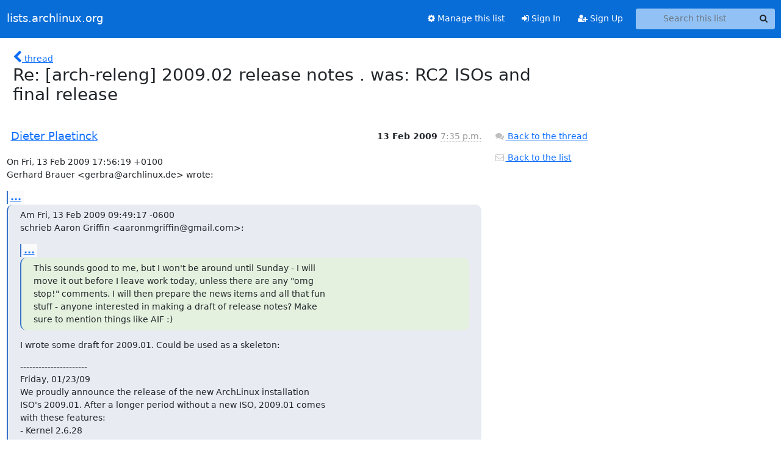

--- FILE ---
content_type: text/html; charset=utf-8
request_url: https://lists.archlinux.org/archives/list/arch-releng@lists.archlinux.org/message/ZWP7LG57MGZNRHWDSABD7YQCFTEPRDYY/
body_size: 4205
content:





<!DOCTYPE HTML>
<html>
    <head>
        <meta http-equiv="Content-Type" content="text/html; charset=UTF-8" />
        <meta name="viewport" content="width=device-width, initial-scale=1.0" />
        <meta name="ROBOTS" content="INDEX, FOLLOW" />
        <title>
Re: [arch-releng] 2009.02 release notes . was: RC2 ISOs and final release - Arch-releng - lists.archlinux.org
</title>
        <meta name="author" content="" />
        <meta name="dc.language" content="en" />
        <link rel="shortcut icon" href="/static/hyperkitty/img/favicon.ico" />
        <link rel="stylesheet" href="/static/hyperkitty/libs/jquery/smoothness/jquery-ui-1.13.1.min.css" type="text/css" media="all" />
        <link rel="stylesheet" href="/static/hyperkitty/libs/fonts/font-awesome/css/font-awesome.min.css" type="text/css" media="all" />
        <link rel="stylesheet" href="/static/CACHE/css/output.e5bf37f52345.css" type="text/css" media="all"><link rel="stylesheet" href="/static/CACHE/css/output.e68c4908b3de.css" type="text/css"><link rel="stylesheet" href="/static/CACHE/css/output.60693ec958f7.css" type="text/css" media="all">
         
        
        

    </head>

    <body>

    


    <nav class="navbar sticky-top navbar-expand-md mb-2" id="navbar-main">
        <div class="container-xxl">
            <div class="navbar-header"> <!--part of navbar that's always present-->
                <button type="button" class="navbar-toggler collapsed" data-bs-toggle="collapse" data-bs-target=".navbar-collapse">
                    <span class="fa fa-bars"></span>
                </button>
                <a class="navbar-brand" href="/archives/">lists.archlinux.org</a>

            </div> <!-- /navbar-header -->
            <div class="d-flex">
                <div class="auth dropdown d-md-none">
                        
                </div>
                
                <a  href="/accounts/login/?next=/archives/list/arch-releng%40lists.archlinux.org/message/ZWP7LG57MGZNRHWDSABD7YQCFTEPRDYY/" class="nav-link d-md-none">
                    <span class="fa fa-sign-in"></span>
                    Sign In
                </a>
                <a  href="/accounts/signup/?next=/archives/list/arch-releng%40lists.archlinux.org/message/ZWP7LG57MGZNRHWDSABD7YQCFTEPRDYY/" class="nav-link d-md-none">
                    <span class="fa fa-user-plus"></span>
                    Sign Up
                </a>
                
            </div>
            <div class="navbar-collapse collapse justify-content-end"> <!--part of navbar that's collapsed on small screens-->
                <!-- show dropdown for smaller viewports b/c login name/email may be too long -->
                <!-- only show this extra button/dropdown if we're in small screen sizes -->
            
                
                <a href="/mailman3/lists/arch-releng.lists.archlinux.org/" class="nav-link">
                    <span class="fa fa-cog"></span>
                    Manage this list
                </a>
                
            
            
            <a  href="/accounts/login/?next=/archives/list/arch-releng%40lists.archlinux.org/message/ZWP7LG57MGZNRHWDSABD7YQCFTEPRDYY/" class="nav-link d-none d-md-block">
                <span class="fa fa-sign-in"></span>
                Sign In
            </a>
            <a  href="/accounts/signup/?next=/archives/list/arch-releng%40lists.archlinux.org/message/ZWP7LG57MGZNRHWDSABD7YQCFTEPRDYY/" class="nav-link d-none d-md-block">
                <span class="fa fa-user-plus"></span>
                Sign Up
            </a>
            
                <form name="search" method="get" action="/archives/search" class="navbar-form navbar-right my-2 my-lg-2 ms-2" role="search">
                    <input type="hidden" name="mlist" value="arch-releng@lists.archlinux.org" />
                    <div class="input-group">
                    <input name="q" type="text" class="form-control rounded-4 search"
                            
                                placeholder="Search this list"
                                aria-label="Search this list"
                            
                            
                            />
                    <button class="btn search-button" aria-label="Search"><span class="fa fa-search"></span></button>
                    </div>
                </form>
                <!-- larger viewports -->
                <ul class="nav navbar-nav auth d-none d-md-flex">
                    
                </ul>
            </div> <!--/navbar-collapse -->
        </div><!-- /container for navbar -->
    </nav>

    

     <div class="modal fade" tabindex="-1" role="dialog" id="keyboard-shortcuts">
       <div class="modal-dialog" role="document">
         <div class="modal-content">
           <div class="modal-header">
             <button type="button" class="close" data-dismiss="modal" aria-label="Close"><span aria-hidden="true">&times;</span></button>
             <h4 class="modal-title">Keyboard Shortcuts</h4>
           </div>
           <div class="modal-body">
             <h3>Thread View</h3>
             <ul>
               <li><code>j</code>: Next unread message </li>
               <li><code>k</code>: Previous unread message </li>
               <li><code>j a</code>: Jump to all threads
               <li><code>j l</code>: Jump to MailingList overview
             </ul>
           </div>
         </div><!-- /.modal-content -->
       </div><!-- /.modal-dialog -->
     </div><!-- /.modal -->

     <div class="container-xxl" role="main">
        

<div class="row">

    <div class="col-12 col-md-10">

        <div class="message-header row">
        <div class="col-tn-2 message-back">
            <a href="/archives/list/arch-releng@lists.archlinux.org/thread/LMENTZ7N7VACVEXYISYGNEULE33YQQVI/#ZWP7LG57MGZNRHWDSABD7YQCFTEPRDYY">
                <span class="fa fa-chevron-left icon"></span>
                <span class="d-none d-md-inline hidden-tn hidden-xs">thread</span>
            </a>
        </div>
        <div class="col-10">
            <h1>Re: [arch-releng] 2009.02 release notes . was: RC2 ISOs and final release</h1>
        </div>
        </div>

        <div class="row">
            <div class="col-lg-9">
                <section id="thread-content">
                    





<div class="email email-first">

    <div id="ZWP7LG57MGZNRHWDSABD7YQCFTEPRDYY" class="email-header">
        <div class="gravatar-wrapper d-flex">
            <div class="gravatar circle">
                
            </div>
            <div class="email-author d-flex">
                <h2 class="name">
                    
                    <a href="/archives/users/1583e1df24604f10afb1042b065d67e1/"
                       title="See the profile for Dieter Plaetinck"
                       >Dieter Plaetinck</a>
                    
                </h2>
            </div>
        </div>
        <div class="email-date right">
            
            
            <span class="date d-none d-sm-inline">
                13 Feb
                
                    2009
                
            </span>
            <span class="date d-sm-none">
                13 Feb
                
                '09
                
            </span>
            
            <div class="time">
                <span title="Sender's time: Feb. 13, 2009, 8:35 p.m.">7:35 p.m.</span>
            </div>

        </div>
        
    </div> <!-- /email-header: gravatar, author-info, date, peramlink, changed_subject -->
    <div class="email-body ">
      <p>On Fri, 13 Feb 2009 17:56:19 +0100
Gerhard Brauer &lt;gerbra@archlinux.de> wrote:</p>
<div class="quoted-switch"><a href="#">...</a></div><blockquote class="blockquote quoted-text"><p>Am Fri, 13 Feb 2009 09:49:17 -0600
schrieb Aaron Griffin &lt;aaronmgriffin@gmail.com>:</p>
<div class="quoted-switch"><a href="#">...</a></div><blockquote class="blockquote quoted-text"><p>This sounds good to me, but I won't be around until Sunday - I will
move it out before I leave work today, unless there are any "omg
stop!" comments. I will then prepare the news items and all that fun
stuff - anyone interested in making a draft of release notes? Make
sure to mention things like AIF :)</p>
</blockquote><p>I wrote some draft for 2009.01. Could be used as a skeleton:</p>
<p>----------------------
Friday, 01/23/09
We proudly announce the release of the new ArchLinux installation
ISO's 2009.01. After a longer period without a new ISO, 2009.01 comes
with these features:
- Kernel 2.6.28
- Ext4 support. Installation could be done on a ext4 root partition,
  also the ISO is ready (grub) to act as a rescue/maintains cd for
  systems with ext4 root partitions.
- New ISO's (ftp-iso i686 and x86_64) with isolinux as bootloader. In
  the past we have a few systems which have problems to boot the
  install CD's when Grub was the bootloader. For these systems we
offer cd's with isolinux bootloader.</p>
<p>Also we have a group of people working on the further iso's. Release
group TEXT etc.</p>
<p>Further plans:
- Release new ISO's more regularly based on kernel upstream releases.
- Switch to a new installer (aif text, etc.) For testing on 2009.01 is
  still a version of aif ver.sio.n-1 available. TEXT</p>
<p>Happy installing!
-------------------</p>
<p>Regards
  Gerhard</p>
</blockquote><p>my changes: 
* ISO's to ISOs and CD's to CDs 
(I hope Aaron knows his language well..
<a target="_blank" href="http://www.archlinux.org/pipermail/arch-releng/2009-January/000004.html">http://www.archlinux.org/pipermail/arch-releng/2009-January/000004.html</a> ) 
* ArchLinux to Arch Linux (right?)
* isos-> images (img != not iso)
* phrasing changes, added something here and there.
* added some more new features
* releng notes at the end
* added "what's next?" and "Download" sections

We proudly announce the release of the new Arch Linux installation
images, version 2009.02
It took us quite a while, but we think the result is worth it:
we added some cool new things and ironed out some
long-lasting imperfections
2009.02 comes with the following features:

- Kernel 2.6.28
- Ext4 support. Installation can be done on a ext4 root partition,
  also the ISO is ready (grub) to act as a rescue/maintainance cd for
  systems with ext4 root partitions.
- New ISOs (ftp-iso i686 and x86_64) with isolinux as bootloader.
  Some users have reported issues with booting when using the Grub
  bootloader. For these systems we offer cd's with the isolinux
  bootloader.
- Several bugfixes in the installer
- Brought the included documentation up-to-date
- Inclusion of the AIF (Arch Linux installation framework): Currently
  still unsupported and under development.  But we want to make this
  the new installer in the future, so if you like to test bleeding-edge
  stuff you could give it a try. (it also supports lvm and dm_crypt)

If you encounter any problems, you can check for bug reports (or file a
new one) under the "Release Engineering" project at
<a target="_blank" href="http://bugs.archlinux.org">http://bugs.archlinux.org</a>
For more info about the releng team and how to get in touch with us,
see <a target="_blank" href="http://www.archlinux.org/news/430/">http://www.archlinux.org/news/430/</a>

What's next?
Our goal is to bring coordinated releases following the rhythm of kernel
releases, in order to provide optimal hardware support.
The roadmap (and current open bugs) of the next release (which will be
based on 2.6.29) can be found on
<a target="_blank" href="http://bugs.archlinux.org/index.php?do=index&amp;tasks=&amp;project=6&amp;due=59">http://bugs.archlinux.org/index.php?do=index&tasks=&project=6&due=59</a>

Download

<a target="_blank" href="http://www.archlinux.org/download/">http://www.archlinux.org/download/</a>
&lt;note: i would put the instructions from
<a target="_blank" href="http://dev.archlinux.org/~aaron/archiso/instructions">http://dev.archlinux.org/~aaron/archiso/instructions</a> on that page, as
described in my "website improvements" email>

Have fun!</p>

    </div>

    

    <div class="email-info">
      <div class="likeform-wrapper right">
        <div class="messagelink pull-right">
          <button class="toggle-font btn btn-sm"
                title="Display in fixed font"
                data-bs-toggle="tooltip" data-placement="bottom">
                <i class="fa fa-font"></i>
          </button>
          <a href="/archives/list/arch-releng@lists.archlinux.org/message/ZWP7LG57MGZNRHWDSABD7YQCFTEPRDYY/"
             title="Permalink for this message"
             data-bs-toggle="tooltip" data-placement="bottom"><i class="fa fa-link"></i></a>
        </div>
        

    <form method="post" class="likeform"
          action="/archives/list/arch-releng@lists.archlinux.org/message/ZWP7LG57MGZNRHWDSABD7YQCFTEPRDYY/vote">
    <input type="hidden" name="csrfmiddlewaretoken" value="9c07ATtDaB9U5EUMcLd5ch4gdtzU8LWoAnvrt125C7UQWKzyomd4agAssJKQ192R">
    
		
			<a class="youlike vote  disabled" title="You must be logged-in to vote."
			href="#like" data-vote="1" aria-label="Like thread">
					<i class="fa fa-thumbs-o-up"></i> 0
			</a>
			<a class="youdislike vote disabled" title="You must be logged-in to vote."
			href="#dislike" data-vote="-1" aria-label="Dislike thread">
				<i class="fa fa-thumbs-o-down"></i> 0
			</a>
		
    

    </form>

        </div>

        <!-- Reply link -->
        

        <!-- Attachments -->
        
        <!-- Reply form -->
        

        

    </div>

</div>

                </section>
            </div>
            <div class="col-lg-3">
                



<!-- right column -->
<section id="message-overview-info">

    <p>
        <a href="/archives/list/arch-releng@lists.archlinux.org/thread/LMENTZ7N7VACVEXYISYGNEULE33YQQVI/#ZWP7LG57MGZNRHWDSABD7YQCFTEPRDYY">
            <i class="fa fa-fw fa-comments"></i>
            <span class="hidden-tn hidden-xs">Back to the thread</span>
        </a>
    </p>

    <p>
        <a href="/archives/list/arch-releng@lists.archlinux.org/">
            <i class="fa fa-fw fa-envelope-o"></i>
            Back to the list
        </a>
    </p>

    

</section>

            </div>
        </div>

    </div>

</div>


    </div> <!-- /container for content -->

    <footer class="footer">
      <div class="container">
        <p class="text-muted">
            <img class="logo" alt="HyperKitty" src="/static/hyperkitty/img/logo.png" />
            Powered by <a href="http://hyperkitty.readthedocs.org">HyperKitty</a> version 1.3.12.
        </p>
      </div>
    </footer>

    <script src="/static/hyperkitty/libs/jquery/jquery-3.6.0.min.js"></script>
    <script src="/static/hyperkitty/libs/jquery/jquery-ui-1.13.1.min.js"></script>
    <script src="/static/CACHE/js/output.80e003825acc.js"></script>
    <script>
      // Add the .js-enabled class to the body so we can style the elements
      // depending on whether Javascript is enabled.
      $(document).ready(function(){
          $("body").addClass("js-enabled");
          $(".gravatar").addClass("rounded-circle");
      });
    </script>
     

    


    </body>
</html>
